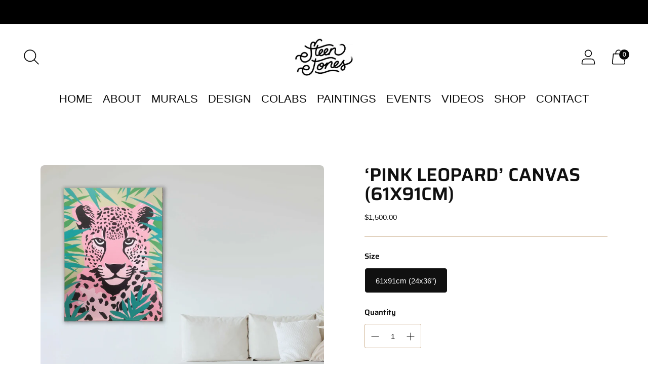

--- FILE ---
content_type: text/css
request_url: https://steenjones.com/cdn/shop/t/9/assets/custom.css?v=95410397542354708941681458114
body_size: 1556
content:
body.header-sticky .header__outer-wrapper{position:fixed;top:48px;width:100%}body.header-sticky div#shopify-section-announcement-bar{position:fixed;top:0;left:0;right:0;width:100%;z-index:var(--z-index-header)}.filter-item a>span{color:inherit}main#main{padding-top:247px}.header__top-left{margin:30px 10px;background-color:#eeee;border-radius:25px}.featured-collection__content .view-all{text-align:center;margin:25px 0 0}a.btn.btn--primary.btn--form.btn-view-all{color:#1d1d1d;background-color:#fff}.payment-icons img{width:100%;display:block;box-sizing:border-box;border-radius:3px;height:26px}ul.social-icons li a span.icon svg path{color:#cdb08f}.image-group{width:33.33%!important;padding:12px!important;margin:0!important}body.template-bmg .mosaic-grid__inner.section__inner .mosaic-grid__grid{row-gap:50px}body.template-portfolio .mosaic-grid__item-inner.mosaic-grid__item-inner--v-align-center{align-items:center;max-height:684px}body.template-portfolio .mosaic-grid__item.mosaic-grid__item--large-horizontal-rect{padding-top:calc(100% * (3 / 7))}body.template-portfolio .mosaic-grid__inner.section__inner{padding:0 12px}section#shopify-section-template--14259471745137__16523116119b17c949{padding:0 12px!important}@media (max-width: 960px){body.template-bmg .mosaic-grid__grid .mosaic-grid__item.mosaic-grid__item--small-square{margin-bottom:80px}}@media (max-width: 1360px) and (min-width:768px){h3.main-head{text-align:center;margin-top:10px;min-height:62px}}.template-bmg .mosaic-grid__grid{gap:50px}.template-bmg .video.section{margin:60px 0}@media (max-width: 767px){.template-bmg main#main{padding-top:100px}}.as-featured-in-heading{background-color:#fff;padding:0 10px}fieldset{border:1px solid #d4d4d4}.as-featured-in-container{padding-bottom:30px;width:100%}.as-featured-in-logo{display:flex;align-items:center;flex-wrap:wrap;justify-content:center;width:100%;padding:20px 28px}.as-featured-in-logo-imgs{width:20%;text-align:center;padding:0 12px}.as-featured-in-logo-imgs img{width:100%;max-width:150px}legend{text-align:center}.mosaic-grid.parallax-mosaic-grid.section .mosaic-grid__item{padding:0}.mosaic-grid__item-inner.mosaic-grid__item-inner--v-align-center{align-items:center;position:static;padding:0}.mosaic-grid.parallax-mosaic-grid.section .mosaic-grid__item-image{min-height:600px;position:relative;background-size:cover;overflow:hidden;background-position:center center;background-repeat:no-repeat;background-attachment:fixed}.template-portfolio .section__inner.rich-text__inner p:last-child em{color:#cdb08f}section#shopify-section-template--14259444744305__0749b18f-5b81-44a6-91c7-6ae22522ee89 .section-header p a[title="https://steenjones.com/pages/about"]{border-color:#181818;background-color:#181818;color:var(--color-text-button);text-decoration:none;text-transform:uppercase;transition:border-color .25s ease-in-out,background-color .25s ease-in-out,color .25s ease-in-out;letter-spacing:.01em;margin-top:10px;align-items:center;display:inline-flex;font-size:17px;padding:0 28px;height:52px}section#shopify-section-template--14259444744305__0749b18f-5b81-44a6-91c7-6ae22522ee89 .section-header p a[title="https://steenjones.com/pages/about"]:hover{border-color:#4b4b4b;background-color:#4b4b4b}@media (min-width:768px){section#shopify-section-template--14259444744305__0749b18f-5b81-44a6-91c7-6ae22522ee89 .section-header p a[title="https://steenjones.com/pages/about"]{font-weight:700}}@media (max-width:992px){.mosaic-grid.parallax-mosaic-grid.section .mosaic-grid__item-image{min-height:400px}}@media (max-width:768px){.mosaic-grid.parallax-mosaic-grid.section .mosaic-grid__item-image{background-attachment:inherit;min-height:34vh}}@media (min-width: 280px) and (max-width: 440px){.as-featured-in-logo-imgs{width:50%;text-align:center;padding:0 12px}.as-featured-in-logo{display:flex;align-items:center;flex-wrap:wrap;justify-content:center;width:100%;padding:20px 0}}@media (min-width: 441px) and (max-width: 520px){.as-featured-in-logo-imgs{width:45%;text-align:center;padding:0 12px}.as-featured-in-logo{display:flex;align-items:center;flex-wrap:wrap;justify-content:center;width:100%;padding:20px 0}}@media (min-width: 520px) and (max-width: 650px){.as-featured-in-logo-imgs{width:31%;text-align:center;padding:0 12px}.as-featured-in-logo{display:flex;align-items:center;flex-wrap:wrap;justify-content:center;width:100%;padding:0}}@media (min-width: 650px) and (max-width: 778px){.as-featured-in-logo-imgs{width:26%;text-align:center;padding:0 12px}.as-featured-in-logo{display:flex;align-items:center;flex-wrap:wrap;justify-content:center;width:100%;padding:0}}@media (min-width: 778px) and (max-width: 1024px){.as-featured-in-logo-imgs{width:25%;text-align:center;padding:0 12px}}form#contact_form{text-align:center}.contact .contact__rte.page__rte{font-size:var(--font-size-body-base);line-height:var(--line-height-body-base)}.template-product .product__bottom:has(.product__bottom-below:empty){padding:0;margin:0}.contact__content header.contact__header .contact__heading,.contact__content .contact__rte.page__rte{text-align:center}.template-index .video-hero__video-wrapper .video-hero__content a.btn.btn--primary{padding:0 28px;height:52px}@media (min-width: 45em){.contact .contact__rte.page__rte{font-size:var(--font-size-body-large);line-height:var(--line-height-body-large)}}@media (max-width:959px){.header-sticky.template-about main#main{padding-top:177px}}@media (max-width:767px){.template-about .rich-text h2.rich-text__heading.ff-heading.fs-heading-2-base.fs-heading-1-base-ns{font-size:24px}.template-about .about-sec .main-heading{text-align:center}.header-sticky main#main{padding-top:177px}.template-about .about-sec{padding:0 25px;margin:30px 0}.template-about .about-sec .grid{padding:0}.template-about .about-sec p.sub-heading,.template-about .about-sec p.sub-heading a{font-size:1.5rem;color:#000;line-height:1.3328;font-weight:800}.template-about .about-sec .main-heading i{font-size:1.3rem;text-align:center;display:block;color:#cdb08f}.template-about .about-sec p.main-desc{text-align:center}.template-about main#main .slideshow .slideshow__asset{padding:0}.template-about main#main .slideshow .slideshow__asset .image.slideshow__image-wrapper{position:static;transform:none}.template-about main#main .slideshow .slideshow__asset .image.slideshow__image-wrapper img.image__img{position:static}.template-portfolio main#main>.shopify-section--text-first:first-of-type>.rich-text.section,.template-murals main#main>.shopify-section--text-first:first-of-type>.rich-text.section{margin:40px 0}.logo-list__content{padding-left:0!important;padding-right:0!important}.template-murals .cm-image-block-section.section__inner .image-group{width:50%!important}.template-murals .section{margin:40px 0}.as-featured-in-container.home-as-seen-on-wrapper .as-featured-in-wrapper{padding-left:20px;padding-right:20px}.as-featured-in-container.home-as-seen-on-wrapper .as-featured-in-wrapper .as-featured-in-logo-imgs{width:33.33%;padding:0 9px}.video.section .section__inner.video__inner{padding:0}section>.video.section{margin:40px 0}.testimonials__item .testimonials__item-heading-wrapper span.cross_icon{min-width:20px;line-height:normal;height:20px;width:20px;transition:all .3s ease;display:flex;align-items:center;justify-content:center}.testimonials__item .testimonials__item-heading-wrapper.active span.cross_icon{transform:rotate(45deg)}.quote_contentwrapper{display:none;margin-top:var(--spacing-small)}.ooo-instagram-header h2.ooo-instagram-header__title{font-size:24px}.collection-list.section.cm-get-started-section .collection-list__grid{display:flex;row-gap:10px;column-gap:10px;flex-wrap:wrap}.collection-list.section.cm-get-started-section .collection-list__grid .collection-item{width:calc(47% + -0px);max-width:calc(47% + -0px)}.section{margin:40px 0!important}.template-portfolio .logo-list__content .logo-list__list .logo-list__item{width:25%}.template-portfolio .section .section__inner{padding:0 12px}.template-collection .collection--header{margin-top:40px}.template-collection .collection__inner{padding:0}.template-collection .collection__inner .collection__main-area{max-width:100%}.template-collection .collection__products .product-item{width:50%;padding:0 12px}.template-collection .collection__products{display:flex;flex-wrap:wrap;padding-top:var(--spacing-large);justify-content:space-between;width:100%;grid-column-gap:unset}.contact .contact__content form#contact_form{text-align:center}.collection-list.section.cm-get-started-section h2.section-header__heading.ff-heading.fs-heading-2-base.fs-heading-1-base-ns,.rich-text.section.cm-mobile-title-resizer h2.rich-text__heading.ff-heading.fs-heading-2-base.fs-heading-1-base-ns{font-size:24px}section#shopify-section-template--14259444744305__logo-list .logo-list{margin-top:0!important}section#shopify-section-template--14259444744305__logo-list .logo-list .logo-list__content{padding-top:0}.template-portfolio .rich-text.section.cm-mobile-title-resizer h2.rich-text__heading.ff-heading.fs-heading-2-base.fs-heading-1-base-ns{font-size:22px}.template-about .about-sec .main-heading br.mobile,.popup__bar .image_wrapper_desktop{display:none}}@media (min-width:768px){.popup__bar .image_wrapper_mobile{display:none}}.reveal{position:relative;opacity:0}.reveal.active{opacity:1}.active.fade-bottom{animation:fade-bottom 1s ease-in}.active.fade-top{animation:fade-top 1s ease-in}.active.fade-left{animation:fade-left 1s ease-in}.active.fade-right{animation:fade-right 1s ease-in}.active.slide-left{animation:slide-left 1s ease-in}.active.slide-right{animation:slide-right 1s ease-in}.active.slide-top{animation:slide-top 1s ease-in}.active.slide-bottom{animation:slide-bottom 1s ease-in}@keyframes fade-bottom{0%{transform:translateY(100px);opacity:.2}to{transform:translateY(0);opacity:1}}@keyframes fade-top{0%{transform:translateY(-100px);opacity:.2}to{transform:translateY(0);opacity:1}}@keyframes fade-left{0%{transform:translate(-100px);opacity:.2}to{transform:translate(0);opacity:1}}@keyframes fade-right{0%{transform:translate(100px);opacity:.2}to{transform:translate(0);opacity:1}}@keyframes slide-left{0%{transform:translate(-100px);opacity:.2}to{transform:translate(0);opacity:1}}@keyframes slide-right{0%{transform:translate(100px);opacity:.2}to{transform:translate(0);opacity:1}}
/*# sourceMappingURL=/cdn/shop/t/9/assets/custom.css.map?v=95410397542354708941681458114 */


--- FILE ---
content_type: text/javascript
request_url: https://steenjones.com/cdn/shop/t/9/assets/custom.js?v=109144379184502432481681449062
body_size: -571
content:
function reveal(){for(var reveals=document.querySelectorAll(".reveal"),i=0;i<reveals.length;i++){var windowHeight=window.innerHeight,elementTop=reveals[i].getBoundingClientRect().top,elementVisible=150;elementTop<windowHeight-elementVisible?reveals[i].classList.add("active"):reveals[i].classList.remove("active")}}window.addEventListener("scroll",reveal);
//# sourceMappingURL=/cdn/shop/t/9/assets/custom.js.map?v=109144379184502432481681449062


--- FILE ---
content_type: text/javascript; charset=utf-8
request_url: https://steenjones.com/products/pink-leopard-canvas-61x91cm.js
body_size: 1318
content:
{"id":6939368030321,"title":"‘PINK LEOPARD’ CANVAS (61X91cm)","handle":"pink-leopard-canvas-61x91cm","description":"\u003cmeta charset=\"UTF-8\"\u003e\n\u003cdiv\u003e\n\u003cmeta charset=\"UTF-8\"\u003e\n\u003cdiv data-mce-fragment=\"1\"\u003e\n\u003cmeta charset=\"UTF-8\"\u003e\n\u003cdiv\u003e\n\u003cspan class=\"author-d-iz88z86z86za0dz67zz78zz78zz74zz68zjz80zz71z9iz90z95ix9v3mdtz86zz79zz72zhectjz87zr4mirz80zz83ztlj5l\"\u003eAn original hand-painted artwork by Steen Jones. \u003cbr\u003e\u003cbr\u003e\u003c\/span\u003e\u003cspan class=\"author-d-iz88z86z86za0dz67zz78zz78zz74zz68zjz80zz71z9iz90z95ix9v3mdtz86zz79zz72zhectjz87zr4mirz80zz83ztlj5l\"\u003eArtwork size: 61x91cm\u003c\/span\u003e\u003cspan class=\"author-d-iz88z86z86za0dz67zz78zz78zz74zz68zjz80zz71z9iz90z95ix9v3mdtz86zz79zz72zhectjz87zr4mirz80zz83ztlj5l s-lparen\"\u003e \u003c\/span\u003e\u003cspan class=\"author-d-iz88z86z86za0dz67zz78zz78zz74zz68zjz80zz71z9iz90z95ix9v3mdtz86zz79zz72zhectjz87zr4mirz80zz83ztlj5l h-lparen\"\u003e(24x36”)\u003cbr\u003e\u003cbr\u003e\u003c\/span\u003ePainted with acrylic on 480gsm 100% premium tripled-primed, thick-edged canvas. Canvas is constructed with heavy duty Swedish pine stretcher bars ensuring their superior strength to avoid warping. \u003cbr\u003e\u003cbr\u003e\u003cspan class=\"author-d-iz88z86z86za0dz67zz78zz78zz74zz68zjz80zz71z9iz90z95ix9v3mdtz86zz79zz72zhectjz87zr4mirz80zz83ztlj5l\"\u003eArtwork is hand-signed, sealed with a clear matte varnish, comes with Certificate of Authenticity and will arrive\u003c\/span\u003e\u003cspan class=\"author-d-iz88z86z86za0dz67zz78zz78zz74zz68zjz80zz71z9iz90z95ix9v3mdtz86zz79zz72zhectjz87zr4mirz80zz83ztlj5l s-lsquo\"\u003e \u003c\/span\u003e\u003cspan class=\"author-d-iz88z86z86za0dz67zz78zz78zz74zz68zjz80zz71z9iz90z95ix9v3mdtz86zz79zz72zhectjz87zr4mirz80zz83ztlj5l h-lsquo\"\u003e‘ready\u003c\/span\u003e\u003cspan class=\"author-d-iz88z86z86za0dz67zz78zz78zz74zz68zjz80zz71z9iz90z95ix9v3mdtz86zz79zz72zhectjz87zr4mirz80zz83ztlj5l\"\u003e to hang’.\u003cbr\u003e\u003cbr\u003e\u003c\/span\u003e\u003cspan class=\"author-d-iz88z86z86za0dz67zz78zz78zz74zz68zjz80zz71z9iz90z95ix9v3mdtz86zz79zz72zhectjz87zr4mirz80zz83ztlj5l\"\u003e\u003cb\u003eAUSTRALIA SHIPPING:\u003c\/b\u003e\u003c\/span\u003e\u003cspan class=\"author-d-iz88z86z86za0dz67zz78zz78zz74zz68zjz80zz71z9iz90z95ix9v3mdtz86zz79zz72zhectjz87zr4mirz80zz83ztlj5l\"\u003e $100 Flat Rate\u003cbr\u003e\u003cbr\u003e\u003c\/span\u003e\u003cspan class=\"author-d-iz88z86z86za0dz67zz78zz78zz74zz68zjz80zz71z9iz90z95ix9v3mdtz86zz79zz72zhectjz87zr4mirz80zz83ztlj5l\"\u003e\u003cb\u003eREST OF WORLD SHIPPING: \u003c\/b\u003e\u003c\/span\u003e\u003cspan class=\"author-d-iz88z86z86za0dz67zz78zz78zz74zz68zjz80zz71z9iz90z95ix9v3mdtz86zz79zz72zhectjz87zr4mirz80zz83ztlj5l\"\u003e$200-$500AUD depending on your location. Invoice will be sent once your order is placed and we calculate the rate. If you would like a quote prior, please contact me.\u003c\/span\u003e\u003cbr\u003e\n\u003c\/div\u003e\n\u003c\/div\u003e\n\u003c\/div\u003e","published_at":"2023-12-08T09:45:03+10:00","created_at":"2023-12-08T09:34:34+10:00","vendor":"Original Artwork","type":"Canvas","tags":["original"],"price":150000,"price_min":150000,"price_max":150000,"available":false,"price_varies":false,"compare_at_price":150000,"compare_at_price_min":150000,"compare_at_price_max":150000,"compare_at_price_varies":false,"variants":[{"id":40429421166705,"title":"61x91cm (24x36”)","option1":"61x91cm (24x36”)","option2":null,"option3":null,"sku":null,"requires_shipping":true,"taxable":false,"featured_image":null,"available":false,"name":"‘PINK LEOPARD’ CANVAS (61X91cm) - 61x91cm (24x36”)","public_title":"61x91cm (24x36”)","options":["61x91cm (24x36”)"],"price":150000,"weight":250,"compare_at_price":150000,"inventory_management":"shopify","barcode":null,"requires_selling_plan":false,"selling_plan_allocations":[]}],"images":["\/\/cdn.shopify.com\/s\/files\/1\/0014\/1649\/5217\/files\/Pink-Cheetah.jpg?v=1701992256","\/\/cdn.shopify.com\/s\/files\/1\/0014\/1649\/5217\/files\/Pink-Cheetah_17d50058-bf20-4c4a-afd8-b5b94483c9b8.jpg?v=1702002167","\/\/cdn.shopify.com\/s\/files\/1\/0014\/1649\/5217\/files\/IMG_2382.jpg?v=1702002167","\/\/cdn.shopify.com\/s\/files\/1\/0014\/1649\/5217\/files\/IMG_23802.jpg?v=1702002167"],"featured_image":"\/\/cdn.shopify.com\/s\/files\/1\/0014\/1649\/5217\/files\/Pink-Cheetah.jpg?v=1701992256","options":[{"name":"Size","position":1,"values":["61x91cm (24x36”)"]}],"url":"\/products\/pink-leopard-canvas-61x91cm","media":[{"alt":null,"id":23393000489073,"position":1,"preview_image":{"aspect_ratio":1.0,"height":4412,"width":4412,"src":"https:\/\/cdn.shopify.com\/s\/files\/1\/0014\/1649\/5217\/files\/Pink-Cheetah.jpg?v=1701992256"},"aspect_ratio":1.0,"height":4412,"media_type":"image","src":"https:\/\/cdn.shopify.com\/s\/files\/1\/0014\/1649\/5217\/files\/Pink-Cheetah.jpg?v=1701992256","width":4412},{"alt":null,"id":23393099350129,"position":2,"preview_image":{"aspect_ratio":1.0,"height":3027,"width":3027,"src":"https:\/\/cdn.shopify.com\/s\/files\/1\/0014\/1649\/5217\/files\/Pink-Cheetah_17d50058-bf20-4c4a-afd8-b5b94483c9b8.jpg?v=1702002167"},"aspect_ratio":1.0,"height":3027,"media_type":"image","src":"https:\/\/cdn.shopify.com\/s\/files\/1\/0014\/1649\/5217\/files\/Pink-Cheetah_17d50058-bf20-4c4a-afd8-b5b94483c9b8.jpg?v=1702002167","width":3027},{"alt":null,"id":23393004093553,"position":3,"preview_image":{"aspect_ratio":1.0,"height":2747,"width":2747,"src":"https:\/\/cdn.shopify.com\/s\/files\/1\/0014\/1649\/5217\/files\/IMG_2382.jpg?v=1702002167"},"aspect_ratio":1.0,"height":2747,"media_type":"image","src":"https:\/\/cdn.shopify.com\/s\/files\/1\/0014\/1649\/5217\/files\/IMG_2382.jpg?v=1702002167","width":2747},{"alt":null,"id":23393004126321,"position":4,"preview_image":{"aspect_ratio":1.0,"height":2044,"width":2043,"src":"https:\/\/cdn.shopify.com\/s\/files\/1\/0014\/1649\/5217\/files\/IMG_23802.jpg?v=1702002167"},"aspect_ratio":1.0,"height":2044,"media_type":"image","src":"https:\/\/cdn.shopify.com\/s\/files\/1\/0014\/1649\/5217\/files\/IMG_23802.jpg?v=1702002167","width":2043}],"requires_selling_plan":false,"selling_plan_groups":[]}